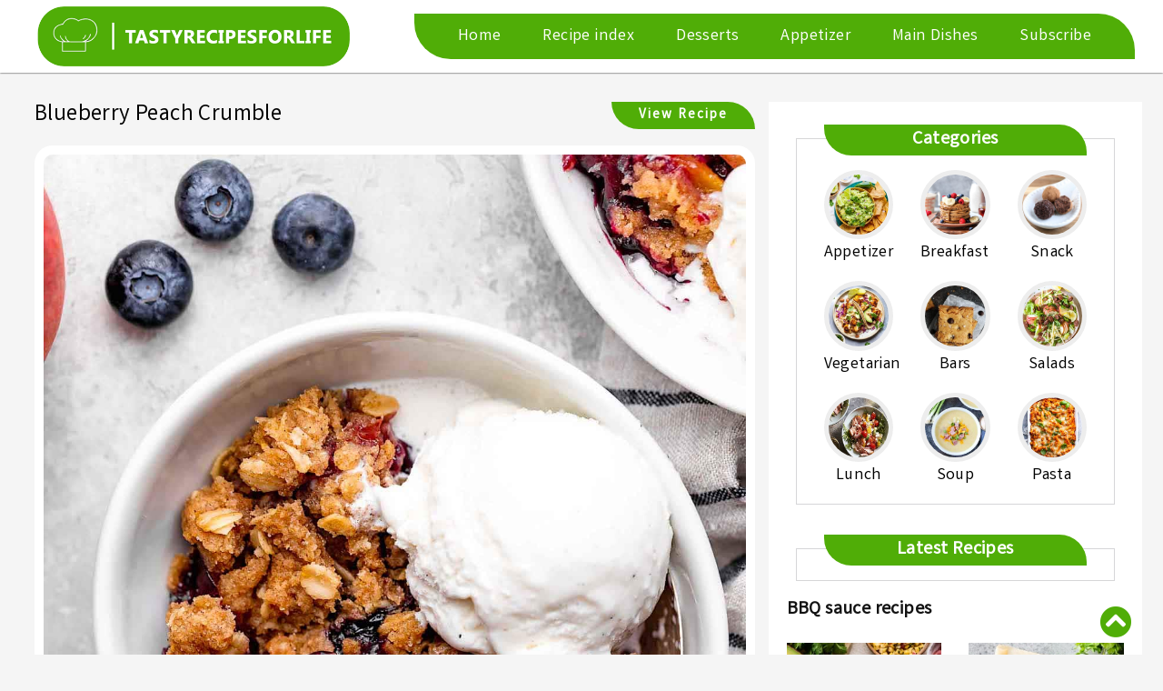

--- FILE ---
content_type: text/css
request_url: https://www.tastyrecipesforlife.com/css/style.css
body_size: 3719
content:
html,body
{
 /* font-family: 'Work Sans', sans-serif !important;*/
  font-family: 'Varta';
  padding: 0;
  margin: 0px;
  line-height: 30px;
  color: #121212;
  letter-spacing: 0.4px;
  background: #F5F5F5;
  scroll-behavior: smooth;
}
#Center
{
    padding: 0;
}
.entry-content ul li a
{
    cursor: none;
}
.quick-summary__title
{
    font-weight: 600;
}
.loader {
  width: 50px;
  height: 50px;
  background-image: url(../images/loader.gif);
  background-size: contain;
  text-align: center;
  margin: 0 auto;
}
.modal-lg, .modal-xl {
    max-width: 650px;
}
.close {
    float: right;
    font-size: 1.5rem;
    font-weight: 700;
    line-height: 1;
    color: #000;
    text-shadow: 0 1px 0 #fff;
    opacity: .5;
    position: relative;
    top: 0px;
    left: -10px;
}
button:focus
{
    outline: none;
}
.btn-success {
    color: #fff;
    background-color: #50ad07 !important;
    border-radius: 30px;
    padding: 10px 40px;
}
.popup_btn
{
    width: 100%;
    border: none;
    background: #24f1a5;
    padding: 5px 10px;
    text-align: center;
    color: #fff;
    font-size: 18px;
    font-weight: 600;
}
.w-80
{
    width: 80% !important;
}
.modal-content .form-control {
    font-size: 15px;
    margin: 5px 0px;
    width: 90%;
}
.form_box 
{
    padding: 30px 10px;
    margin: 40px 0px;
}
.popuptext
{
    padding: 20px 0px 0 0;
}
#waterfall {
    margin: 5px;
    overflow: hidden;
}
#waterfall.min {
    margin: 0;
}
.radius_img
{
    border-radius: 12px;
    transition: all 0.3s;
}
.zoomimg:hover
{
    -webkit-transform: scale(1);
     transform: scale(1);
     border-radius: 12px;
}
#waterfall li {
    /*position: absolute;*/
    left: 0;
    top: 0;
    opacity: 0;
    z-index: 0;
    transform: translateY(100px);
}
#waterfall li:hover {
    z-index: 1;
}
#waterfall li.show {
    opacity: 1;
    transform: translateY(0);
    transition: all 0.3s, top 1s;
}
#waterfall li>div {
    color: rgba(0, 0, 0, 0.6);
    font-size: 32px;
    margin: 10px;
    padding: 15px;
    background: rgb(255, 255, 255);
    border: 1px solid rgba(038, 191, 64, 0);
    transition: all 0.5s;
    border-radius: 12px;
}
#waterfall li>div:hover {
    transform: translateY(-8px);
   box-shadow: 0px 12px 28px 0px rgba(151,160,204,0.3);
    transition: all 0.3s;
}
#waterfall li.min>div {
    margin: 0;
    transform: none;
    border: none;
    border-radius: 0;
    box-shadow: none;
    border-bottom: 1px solid rgba(0, 0, 0, 0.1);
}
#waterfall li.min>div:hover {
    transform: none;
    border: none;
    border-radius: 0;
    box-shadow: none;
    border-bottom: 1px solid rgba(0, 0, 0, 0.1);
}
.limit1:nth-child(n+2)
{
 display: none;
}
.whitebg
{
    background: #fff;
    padding: 20px;
}
.whitebg .title
{
    /*text-align: center;*/
    font-size: 18px;
    font-weight: 500;
}
.smalltitle
{
    font-size: 15px;
    text-align: left;
    padding: 5px 0;
    line-height: 25px;
}
.container-fluid2
{
    width: 98%;
    margin: 0 auto;
}
.overlap
{
    position: absolute;
    bottom: 0;
    background: rgb(0, 0, 0);
    background: rgba(0, 0, 0, 0.5);
    color: #f1f1f1;
    width: 100%;
    padding: 280px 20px;
    top: 0;
}
.cat_slide
{
    background: #50ad07;
    padding:0px 5px;
    width: 125px;
    text-align: center;
    border-radius: 40px;
}
.cat_slide .font15px
{
    color: #fff;
    font-weight: 400;
}
.overlap .title
{
    color: #fff;
    font-size: 23px;
    line-height: 35px;
    font-weight: 600;
}
.order3
{
    order: 3;
}
.h-75
{
    height: 75%;
}
.innerpage ul li
{
    list-style: square;
    margin: 0 0 0 32px;
}
.innerpage .radius_img
{
    border-radius: 20px;
    border: 10px solid #fff;
}
.border {
    border: 1px solid #01001029 !important;
    margin: 20px 10px;
    padding: 0 30px;
}
h3.category
{
    top: -16px;
    padding: 5px 14px;
    background-color: #50ad07;
    margin-bottom: 14px;
    position: relative;
    text-align: center;
    width: auto;
    margin: 0 auto;
    font-size: 20px;
    border-top-right-radius: 30px;
    border-bottom-left-radius: 30px;
    color: #fff;
}
.cat
{
 /*   text-align: center;
    width: 50%;*/
    margin: 2px auto;
}
.wprm-recipe .wprm-recipe-template-claires-compact-template
{
    border: 1px solid;
}
strong {
    font-weight: 600;
}
.main_category
{
    font-size: 30px;
    font-weight: 600;
    color: #50ad07;
    padding: 0 40px;
}
.whitebg h3
{
    font-weight: 600;
    font-size: 20px;
}
.title
{
    font-size: 18px;
}

.input-group-text
{
    margin: 5px 10px;
    padding: 6.6px 35px;
    background: white;
    border: none;
    }
.entry-content
{
    font-size: 18px;
    line-height: 35px;
}
.wprm-recipe-container
{
    padding:10px 20px;
    margin: 100px 0px;
    background: #FFF;
    border-radius: 20px;
}
.wprm-recipe-container li
{
    margin: 0 0 0 32px;
}
.term-link a
{
    font-size: 15px;
    font-weight: 600;
    text-align: center;
    display: block;
    padding: 13px 0 0 0;
     color: #50ad07 !important;
}
h2.wprm-recipe-name
{
    text-align: center;
    font-size: 35px;
}
.wprm-recipe-summary
{
    font-size: 20px;
    font-weight: 500;
  text-align: center;
}
.img_radius
{
    border-radius: 102px;
    height: 200px;
    width: 170px;
}
.tp-meta-wrapper
{
    display: inline-flex;
    padding: 20px;
}
.block-toc,.instagram-cta,.wprm-decoration-line,.wprm-block-image-normal,.wprm-recipe-quick-links,img.size-large,img.size-full,img.size-medium,.wprm-recipe-keyword-container,.wprm-recipe-template-tp-roundup
{
	display:none;
}
.wprm-recipe-rating
{
    text-align: center;
}
.wprm-recipe-rating-details
{
    display: inline-block;
    padding: 5px 20px;
    text-align: center;
}
.tp-links-meta
{
    text-align: center;
    background: #50ad07;
    color: #fff;
    margin: 10px 0;
    border-top-right-radius: 40px;
    border-bottom-left-radius: 40px;
}
.wprm-recipe-details-label
{
    font-size: 15px;
    font-weight: 600;
    display: block;
    padding: 0px 36px;
}
.wprm-recipe-block-container
{
    font-size: 18px;
}
h4.wprm-recipe-group-name
{
    color: #6a6969;
    font-size: 18px;
}
.font15px
{
    font-size: 15px;
    margin: 5px auto;
    color: #50ad07;
    font-weight: 600;
}
.container-fluid
{
    width: 80%;
    position: relative;
    top: -150px;
    z-index: 9;
    background: #fff;
}
.content {
 display: none;
 transition: all .5s ease-in-out;
}
.viewrecipe
{
    padding: 0px 10px;
    text-align: center;
    float: right;
    font-size: 15px;
    color: #fff;
    font-weight: 600;
    letter-spacing: 2.0px;
    background: #50ad07;
    border: none;
    padding: 0 30px;
    border-top-right-radius: 30px;
    border-bottom-left-radius: 30px;
}
a:hover.viewrecipe
{
    color: #fff;
}
.buttonload a
{
    color: #fff;
}
/*inner page style*/
p
{
    font-size: 18px;
}
h2
{
    font-size: 30px;
}
h3
{
    font-size: 25px;
}
h4
{
    font-size: 20px;
}
img
{
    width: 100%;
}

.inner_maintitle
{
    font-size: 25px;
    display: initial;
}
.alignnone
{
    margin: 30px 0px;
}
polygon
{
    fill: #50ad07;
    stroke: #50ad07;
}
.heading
{
    font-size: 25px;
    line-height: 40px;
    font-weight: 600;
}
hr {
    /* margin-top: 1rem; */
    margin-bottom: 1rem;
    border: 0;
}
.recipeCategory
{
    background: black;
    width: 150px;
    text-align: center;
    color: #fff;
    padding: 0;
    font-size: 15px;
    border-right: 8px dashed #ff0000;
    left: -20px;
    position: relative;
    top: 0;
    margin-bottom: 20px;
}
.recipe-cat
{
    display: block !important;
}
.ham,.menu {
    display: none;
   }
.header-main {
    position: absolute;
    top: 0;
    left: 0;
    width: 100%;
    z-index: 99;
    background-color: #fff;
}
.mt-6
{
    margin-top: 4rem;
}
.sticky {
    position: fixed;
   animation: fadeInDown .5s;
}
.circle_img
{
    border-radius: 100%;
    border: 5px solid #ededed;
}
ul li
{
    list-style: none;
}
b
{
    font-weight: bold;
}
.recipes_tags a
{
    display: block;
    color: #000;
    font-size: 20px;
    line-height: 50px;
}
.letters
{
    font-size: 28px;
    border: 1px solid;
    padding: 15px 25px;
    color: #000;
    display: inline-block;
    margin: 15px 10px;
    font-weight: 600;
}
.letter
{
    font-size: 40px;
    border-bottom: 1px solid #999;
    width: 100%;
    padding: 10px 5px;
    margin: 30px 0px;
}
.recipe_inner_title
{
    font-size: 40px;
    padding: 20px;
    text-transform: capitalize;
}
/*footer*/
.footer_copy
{
    background-color: #ff0032;
}
/*end footer*/

header
{
    padding-bottom:40px;
}
.header-menu
{
    background: #50ad07;
    margin: 10px 0;
    padding: 0 25px;
    border-radius: 8px;
    border-top-right-radius: 40px;
    border-bottom-left-radius: 40px;
    border-top-left-radius: 0px;
    border-bottom-right-radius: 0px;
}
.header-menu ul li
{
        padding: 0 15px;
}
.header-menu li a
{
    color: #fff !important;
}
header .nav-link {
    display: block;
    font-size: 18px;
    font-weight: 500;
    margin: 2px 0;
}
.nav-item a:hover
{
    background: #ffffff !important;
    color: #50ad07 !important;
    font-weight: 500;
    margin: 10px 0px;
    border-radius: 28px;
    padding: 0px 15px;
}
.navbar-nav .nav-item.active>.nav-link 
{
    background: #ffffff !important;
    color: #50ad07 !important;
    font-weight: 500;
    margin: 10px 0px;
    border-radius: 28px;
    padding: 0px 15px;

}
.menu .whitebg
{
    background: #fff;
    color: #000;
    padding:40px 0px;
}
.navbar-brand
{
    width: 30%;
}
h2, p{color:#000;}
.container
{
    max-width: 1280px;
}
 .navbar{
     background: #fff;
     padding-top: 0;
     padding-bottom: 0;
    box-shadow: 0 0 2px 0px;
}

footer
{
    background-color: #50ad07;
    color: #fff;
    padding: 0px 0px 0 0;
}
footer a
{
    color: #fff;
    font-size: 13px;
    padding: 10px 5px;
}
footer a:hover
{
    color: #ff1f1f !important;
}
footer p
{
    color: #fff;
    font-size: 12px;
    margin: 0px;
}

.form-control
{
    font-size: 15px;
    margin: 5px 0px;
}
.borderbtn_submit
{
     background: #50ad07;
    color: #fff;
    padding: 5px 20px;
    border-radius: 5px;
    border: none;
}
/*captch style*/
#captchaBackground {
 height: 220px;
 width: 250px;
 background-color: #2d3748;
 display: flex;
 align-items: center;
 justify-content: center;
 flex-direction: column;
}
#captchaHeading {
 color: white;
}
#captcha {
 height: auto;
 width: 100%;
 font-size: 30px;
 letter-spacing: 30px;
 margin: auto;
 display: block;
 top: 0;
 bottom: 0;
 left: 0;
 right: 0;
 margin: 0px;
}
.center {
 display: flex;
 flex-direction: column;
 align-items: center;
}
.error
{
    color: red;
    font-size: 13px;
}
#submitButton {
    border: 0px;
    font-weight: bold;
}
#refreshButton {
 border: 0px;
 font-weight: bold;
 margin: 30px 0px;
 position: absolute;
}
#textBox {
 height: 40px;
}
.incorrectCaptcha {
 color: #FF0000;
}
.correctCaptcha {
 color: #7FFF00;
}
/*End captch style*/

@media only screen and (max-width: 990px) 
{
   .container-fluid2 {
    width: 90%;
    margin: 0 auto;
    } 
 
  /*mobile menu*/
    button:focus
    {
        border: none !important;
        outline: none !important;
    }
    .navbar-brand
    {
        width: 50%;
    }
    .ham {
      position: fixed;
      /* keep the hamburger button above everything */
      z-index: 1000;
      top: 15px;
      right: 1rem;
      width: 2rem;
      height: 0rem;
      background:none;
      cursor: pointer;
      border: none;
      display: block;
    }
    .menu {
      position: fixed;
      top: 0;
      left: 0;
      right: 0;
      bottom: 0;
      width: 100%;
      height: 100vh;
     /* background: #fff;*/
      color: #000;
      transform: translateY(-100%);
      transition: transform 0.5s;
      list-style: none;
      padding: 1.5rem 0px;
      z-index: -999;
      display: block;
      overflow-y: scroll;
    }
    .showMenu {
      transform: translateY(0%);
    }

    .showMenu a{
      padding: 5px 0;
      line-height: 30px;
      color: #000;
      font-size: 18px;
    }
    .showMenu li {
        list-style: none;
        border-bottom: 1px solid #00000014;
        margin: 0;
        padding: 5px 25px;
    }
    .menu li
    {
      padding: 5px 25px;  
    }
    .menuLink {
      display: inline;
      font-size: 25px;
      color: white;
      text-decoration: none;
      text-align: center;
      /*transition: transform 1.8s;*/
      -webkit-transition: all 0.3s ease-in-out;
      -o-transition: all 0.3s ease-in-out;
      transition: all 0.3s ease-in-out;
    }

    .menuLink:hover {
      text-decoration: underline;
    }
    .hamburger .line{
      width: 25px;
      height: 2px;
      background-color: #50ad07;
      display: block;
      margin: 4px auto;
      -webkit-transition: all 0.3s ease-in-out;
      -o-transition: all 0.3s ease-in-out;
      transition: all 0.3s ease-in-out;
    }

    .hamburger:hover{
      cursor: pointer;
    }
    #hamburger-1.is-active .line:nth-child(2){
      opacity: 0;
    }
    #hamburger-1.is-active .line:nth-child(1){
      -webkit-transform: translateY(5px) rotate(50deg);
      -ms-transform: translateY(5px) rotate(50deg);
      -o-transform: translateY(5px) rotate(50deg);
      transform: translateY(5px) rotate(50deg);
          background-color: #50ad07;
        height: 2px;
    }

    #hamburger-1.is-active .line:nth-child(3){
      -webkit-transform: translateY(-8px) rotate(135deg);
      -ms-transform: translateY(-8px) rotate(135deg);
      -o-transform: translateY(-8px) rotate(135deg);
      transform: translateY(-8px) rotate(135deg);
          background-color: #50ad07;
        height: 2px;
    }
    #formSubmit
    {
        padding: 0px 0px 50px 20px;
    }
    .modal-dialog
    {
        margin: 0px;
    }
    .modal-content img
    {
        display: none;
    }
/*End mobile menu*/
}
@media screen and (min-width: 200px ) and (max-width: 500px)
{
    .header-menu
    {
        display: none;
    }
    .navbar-brand
    {
        width: 50%;
    }
    .tp-meta-wrapper
    {
        display: block;
        padding: 20px 0px;
    }
   .wprm-recipe-block-container {
        font-size: 18px;
        display: inline-flex;
    }
    .wprm-recipe-details-label
    {
        padding: 0px 80px 0 0px;
    }
    .ml-2,.mr-2
    {
        margin: 0px;
    }
    .pt-5
    {
        padding-top: 0px;
    }
    .letters
    {
        padding: 5px 15px;
        font-size: 20px;
    }
    .overlap
    {
        text-align: center;
        padding: 330px 0;
    }
    #owl-demo_main .title {
    font-size: 25px;
    }
    .text-center b
    {
        font-weight: normal;
    }
    .title {
    font-size: 18px;
    }
    .recipe_inner_title
    {
        font-size: 25px;
        padding: 0 20px;
    }
    .inner_maintitle
    {
        font-size: 18px;
    }
    p
    {
        font-size: 15px;
        line-height: 25px;
    }
    h2.wprm-recipe-name {
    text-align: center;
    font-size: 20px;
    }
    .wprm-recipe-summary {
    font-size: 15px;
    line-height: 25px;
    }
    ul.wprm-recipe-ingredients, .wprm-recipe-instructions, .wprm-nutrition-label-container, .wp-block-image li
    {
        font-size: 15px;
        line-height: 25px;
    }
    .wprm-recipe-keyword-container
    {
        display: none;
    }
    h2 {
    font-size: 25px;
    }
    .innerpage
    {
        padding: 0px;
    }
    h3.category
    {
        font-size: 15px;
    }
    .border {
    margin: 20px 0px;
    padding: 0 15px;
    text-align: center;
    }
    .border .title
    {
        font-size: 15px;
        text-align: left;
    }
    .recipes_tags a {
        font-size: 15px;
        line-height: 30px;
    }
}
@media screen and (min-width: 501px ) and (max-width: 766px)
{
    .header-menu
    {
        display: none;
    }
   
}
@media screen and (min-width: 768px ) and (max-width: 900px)
{
   .header-menu
    {
        display: none;
    } 
    
}
/*@media only screen and (min-width: 500px) {
    .navbar-brand {
    width: 40%;
    }
 
}
@media only screen and (min-width: 600px) {
    .navbar-brand {
    width: 40%;
    }

}
@media only screen and (min-width: 700px) {
    .navbar-brand {
    width: 30%;
    }
   
}
@media only screen and (min-width: 800px) {
    .navbar-brand {
    width: 30%;
    }
   
}
*/




--- FILE ---
content_type: text/css
request_url: https://www.tastyrecipesforlife.com/css/hamburger_menu.css
body_size: 355
content:
@media screen and (min-width:200px) and (max-width:350px)

{
  label
  {
    display:block;
  }
  label ul li
  {
    list-style: none;
  }
  label .menu {
  position: absolute;
  right: 30px;
  top: 15px;
  z-index: 100;
  width: 60px;
  height: 60px;
  background: #FFF;
  border-radius: 50% 50% 50% 50%;
  -webkit-transition: .5s ease-in-out;
  transition: .5s ease-in-out;
  box-shadow: 0 0 0 0 #FFF, 0 0 0 0 #FFF;
  cursor: pointer;
  
}

label .hamburger {
  position: absolute;
  top: 28px;
  left: 15px;
  width: 30px;
  height: 2px;
  background: #69D2e7;
  display: block;
  -webkit-transform-origin: center;
  transform-origin: center;
  -webkit-transition: .5s ease-in-out;
  transition: .5s ease-in-out;
}

label .hamburger:after, label .hamburger:before {
  -webkit-transition: .5s ease-in-out;
  transition: .5s ease-in-out;
  content: "";
  position: absolute;
  display: block;
  width: 100%;
  height: 100%;
  background: #69d2e7;
}

label .hamburger:before { top: -10px; }

label .hamburger:after { bottom: -10px; }

label input { display: none; }

label input:checked + .menu {
  box-shadow: 0 0 0 100vw #FFF, 0 0 0 100vh #FFF;
  border-radius: 0;
}

label input:checked + .menu .hamburger {
  -webkit-transform: rotate(45deg);
  transform: rotate(45deg);
  
}

label input:checked + .menu .hamburger:after {
  -webkit-transform: rotate(90deg);
  transform: rotate(90deg);
  bottom: 0;
  
}

label input:checked + .menu .hamburger:before {
  -webkit-transform: rotate(90deg);
  transform: rotate(90deg);
  top: 0;
  
}

label input:checked + .menu + ul { opacity: 1; }

label ul {
  z-index: 200;
  position: absolute;
  top: 400%;
  left: 45%;
  -webkit-transform: translate(-50%, -50%);
  transform: translate(-50%, -50%);
  opacity: 0;
  -webkit-transition: .25s 0s ease-in-out;
  transition: .25s 0s ease-in-out;
  width: 100%;
}

label a {
  margin-bottom: 1em;
  display: block;
  color: #f38630;
  text-decoration: none;
  
  }
}
@media screen and (min-width:351px) and (max-width:500px)
{
  label
  {
    display:block;
  }
  label ul li
  {
    list-style: none;
  }
  label .menu {
  position: absolute;
  right:0px;
  top: 0px;
  z-index: 100;
  width: 60px;
  height: 60px;
  background: #FFF;
  border-radius: 50% 50% 50% 50%;
  -webkit-transition: .5s ease-in-out;
  transition: .5s ease-in-out;
  box-shadow: 0 0 0 0 #FFF, 0 0 0 0 #FFF;
  cursor: pointer;
  
}

label .hamburger {
  position: absolute;
  top: 28px;
  left: 15px;
  width: 30px;
  height: 2px;
  background: #69D2e7;
  display: block;
  -webkit-transform-origin: center;
  transform-origin: center;
  -webkit-transition: .5s ease-in-out;
  transition: .5s ease-in-out;
}

label .hamburger:after, label .hamburger:before {
  -webkit-transition: .5s ease-in-out;
  transition: .5s ease-in-out;
  content: "";
  position: absolute;
  display: block;
  width: 100%;
  height: 100%;
  background: #69d2e7;
}

label .hamburger:before { top: -10px; }

label .hamburger:after { bottom: -10px; }

label input { display: none; }

label input:checked + .menu {
  box-shadow: 0 0 0 100vw #FFF, 0 0 0 100vh #FFF;
  border-radius: 0;
}

label input:checked + .menu .hamburger {
  -webkit-transform: rotate(45deg);
  transform: rotate(45deg);
  
}

label input:checked + .menu .hamburger:after {
  -webkit-transform: rotate(90deg);
  transform: rotate(90deg);
  bottom: 0;
  
}

label input:checked + .menu .hamburger:before {
  -webkit-transform: rotate(90deg);
  transform: rotate(90deg);
  top: 0;
  
}

label input:checked + .menu + ul { opacity: 1; }

label ul {
  z-index: 200;
  position: absolute;
  top: 480%;
  left: 180px;
  -webkit-transform: translate(-50%, -50%);
  transform: translate(-50%, -50%);
  opacity: 0;
  -webkit-transition: .25s 0s ease-in-out;
  transition: .25s 0s ease-in-out;
  width: 100%;
}

label a {
  margin-bottom: 1em;
  display: block;
  color: #f38630;
  text-decoration: none;
  
  }
}
@media screen and (min-width:501px) and (max-width:991px)

{
  label
  {
    display:block;
  }
  label ul li
  {
    list-style: none;
  }
  label .menu {
  position: absolute;
  right: 30px;
  top: 15px;
  z-index: 100;
  width: 60px;
  height: 60px;
  background: #FFF;
  border-radius: 50% 50% 50% 50%;
  -webkit-transition: .5s ease-in-out;
  transition: .5s ease-in-out;
  box-shadow: 0 0 0 0 #FFF, 0 0 0 0 #FFF;
  cursor: pointer;
  
}

label .hamburger {
  position: absolute;
  top: 28px;
  left: 15px;
  width: 30px;
  height: 2px;
  background: #69D2e7;
  display: block;
  -webkit-transform-origin: center;
  transform-origin: center;
  -webkit-transition: .5s ease-in-out;
  transition: .5s ease-in-out;
}

label .hamburger:after, label .hamburger:before {
  -webkit-transition: .5s ease-in-out;
  transition: .5s ease-in-out;
  content: "";
  position: absolute;
  display: block;
  width: 100%;
  height: 100%;
  background: #69d2e7;
}

label .hamburger:before { top: -10px; }

label .hamburger:after { bottom: -10px; }

label input { display: none; }

label input:checked + .menu {
  box-shadow: 0 0 0 100vw #FFF, 0 0 0 100vh #FFF;
  border-radius: 0;
}

label input:checked + .menu .hamburger {
  -webkit-transform: rotate(45deg);
  transform: rotate(45deg);
  
}

label input:checked + .menu .hamburger:after {
  -webkit-transform: rotate(90deg);
  transform: rotate(90deg);
  bottom: 0;
  
}

label input:checked + .menu .hamburger:before {
  -webkit-transform: rotate(90deg);
  transform: rotate(90deg);
  top: 0;
  
}

label input:checked + .menu + ul { opacity: 1; }

label ul {
  z-index: 200;
  position: absolute;
  top: 400%;
  left: 45%;
  -webkit-transform: translate(-50%, -50%);
  transform: translate(-50%, -50%);
  opacity: 0;
  -webkit-transition: .25s 0s ease-in-out;
  transition: .25s 0s ease-in-out;
  width: 100%;
}

label a {
  margin-bottom: 1em;
  display: block;
  color: #f38630;
  text-decoration: none;
  
  }
}
@media screen and (min-width:501px) and (max-width:991px)

{
  label
  {
    display:block;
  }
  label ul li
  {
    list-style: none;
  }
  label .menu {
  position: absolute;
  right: 30px;
  top: 15px;
  z-index: 100;
  width: 60px;
  height: 60px;
  background: #FFF;
  border-radius: 50% 50% 50% 50%;
  -webkit-transition: .5s ease-in-out;
  transition: .5s ease-in-out;
  box-shadow: 0 0 0 0 #FFF, 0 0 0 0 #FFF;
  cursor: pointer;
  
}

label .hamburger {
  position: absolute;
  top: 28px;
  left: 15px;
  width: 30px;
  height: 2px;
  background: #69D2e7;
  display: block;
  -webkit-transform-origin: center;
  transform-origin: center;
  -webkit-transition: .5s ease-in-out;
  transition: .5s ease-in-out;
}

label .hamburger:after, label .hamburger:before {
  -webkit-transition: .5s ease-in-out;
  transition: .5s ease-in-out;
  content: "";
  position: absolute;
  display: block;
  width: 100%;
  height: 100%;
  background: #69d2e7;
}

label .hamburger:before { top: -10px; }

label .hamburger:after { bottom: -10px; }

label input { display: none; }

label input:checked + .menu {
  box-shadow: 0 0 0 100vw #FFF, 0 0 0 100vh #FFF;
  border-radius: 0;
}

label input:checked + .menu .hamburger {
  -webkit-transform: rotate(45deg);
  transform: rotate(45deg);
  
}

label input:checked + .menu .hamburger:after {
  -webkit-transform: rotate(90deg);
  transform: rotate(90deg);
  bottom: 0;
  
}

label input:checked + .menu .hamburger:before {
  -webkit-transform: rotate(90deg);
  transform: rotate(90deg);
  top: 0;
  
}

label input:checked + .menu + ul { opacity: 1; }

label ul {
  z-index: 200;
  position: absolute;
  top: 400%;
  left: 45%;
  -webkit-transform: translate(-50%, -50%);
  transform: translate(-50%, -50%);
  opacity: 0;
  -webkit-transition: .25s 0s ease-in-out;
  transition: .25s 0s ease-in-out;
  width: 100%;
}

label a {
  margin-bottom: 1em;
  display: block;
  color: #f38630;
  text-decoration: none;
  
  }
}


--- FILE ---
content_type: text/css
request_url: https://www.tastyrecipesforlife.com/css/owl_slider.css
body_size: 509
content:
header .item {
  height: 100vh;
  position: relative;
}
.owl-animated-out
{
  display: none;
}
header .item img {
  width: 100%;
  height: 100%;
  object-fit: cover;
}
header .item .cover {
  padding: 75px 0;
  position: absolute;
  width: 100%;
  height: 100%;
  top: 0;
  left: 0;
  background: rgba(0, 0, 0, 0.6);
  display: flex;
  align-items: center;
}
header .item .cover .header-content {
  position: relative;
  padding: 56px;
  overflow: hidden;
}
header .item .cover .header-content .line {
  content: "";
  display: inline-block;
  width: 100%;
  height: 100%;
  left: 0;
  top: 0;
  position: absolute;
  border: 9px solid #fff;
  -webkit-clip-path: polygon(0 0, 60% 0, 36% 100%, 0 100%);
  clip-path: polygon(0 0, 60% 0, 36% 100%, 0 100%);
}
header .item .cover .header-content h2 {
  font-weight: 300;
  font-size: 35px;
  color: #fff;
}
header .item .cover .header-content h1 {
  font-size: 56px;
  font-weight: 600;
  margin: 5px 0 20px;
  word-spacing: 3px;
  color: #fff;
}
header .item .cover .header-content h4 {
  font-size: 24px;
  font-weight: 300;
  line-height: 36px;
  color: #fff;
}
header .owl-item.active h1 {
  -webkit-animation-duration: 1s;
  animation-duration: 1s;
  -webkit-animation-fill-mode: both;
  animation-fill-mode: both;
  animation-name: fadeInDown;
  animation-delay: 0.3s;
}
header .owl-item.active h2 {
  -webkit-animation-duration: 1s;
  animation-duration: 1s;
  -webkit-animation-fill-mode: both;
  animation-fill-mode: both;
  animation-name: fadeInDown;
  animation-delay: 0.3s;
}
header .owl-item.active h4 {
  -webkit-animation-duration: 1s;
  animation-duration: 1s;
  -webkit-animation-fill-mode: both;
  animation-fill-mode: both;
  animation-name: fadeInUp;
  animation-delay: 0.3s;
}
header .owl-item.active .line {
  -webkit-animation-duration: 1s;
  animation-duration: 1s;
  -webkit-animation-fill-mode: both;
  animation-fill-mode: both;
  animation-name: fadeInLeft;
  animation-delay: 0.3s;
}
header .owl-nav .owl-prev {
  position: absolute;
  left: 15px;
  top: 43%;
  opacity: 0;
  -webkit-transition: all 0.4s ease-out;
  transition: all 0.4s ease-out;
  background: rgba(0, 0, 0, 0.5) !important;
  width: 40px;
  cursor: pointer;
  height: 40px;
  position: absolute;
  display: block;
  z-index: 1000;
  border-radius: 0;
}
header .owl-nav .owl-prev span {
  font-size: 1.6875rem;
  color: #fff;
}
header .owl-nav .owl-prev:focus {
  outline: 0;
}
header .owl-nav .owl-prev:hover {
  background: #000 !important;
}
header .owl-nav .owl-next {
  position: absolute;
  right: 15px;
  top: 43%;
  opacity: 0;
  -webkit-transition: all 0.4s ease-out;
  transition: all 0.4s ease-out;
  background: rgba(0, 0, 0, 0.5) !important;
  width: 40px;
  cursor: pointer;
  height: 40px;
  position: absolute;
  display: block;
  z-index: 1000;
  border-radius: 0;
}
header .owl-nav .owl-next span {
  font-size: 1.6875rem;
  color: #fff;
}
header .owl-nav .owl-next:focus {
  outline: 0;
}
header .owl-nav .owl-next:hover {
  background: #000 !important;
}
header:hover .owl-prev {
  left: 0px;
  opacity: 1;
}
header:hover .owl-next {
  right: 0px;
  opacity: 1;
}
@media only screen and (max-width:990px)
{
  header .item
  {
    height: auto;
    margin: 75px 0 0 0;
  }
  header .item .cover .header-content h1
  {
    font-size: 18px;
    margin: 5px;
  }
  header .item .cover .header-content h4
  {
    font-size: 18px;
    line-height: 20px;
    text-overflow:ellipsis;
    white-space:hidden;
    display: -webkit-box;
    -webkit-line-clamp: 2;
    -webkit-box-orient: vertical;
    overflow:hidden;
  }
  header .item .cover .header-content {
  /*  padding: 5px 25px;*/
    padding: 20px 25px;
    width: 70%;
  }
  header .item .cover .header-content .line
  {
    border: 3px solid #fff;
  }
}

--- FILE ---
content_type: application/javascript
request_url: https://www.tastyrecipesforlife.com/js/owl_slider.js
body_size: -81
content:

$('#owl-demo').owlCarousel({
    loop:true,
    margin:5,
    dots:false,
    nav:false,
    navText: ["<div class='nav-button owl-prev'><i class='fa fa-chevron-left'></i></div>", "<div class='nav-button owl-next'><i class='fa fa-chevron-right'></i></div>"],
    autoplay:true,   
    smartSpeed: 3000, 
    autoplayTimeout:7000,
    responsive:{
        0:{
            items:1
        },
        600:{
            items:1
        },
        1000:{
            items:1
        }
    }
})
$('#owl-demo_1').owlCarousel({
    loop:true,
    margin:5,
    dots:false,
    nav:false,
    navText: ["<div class='nav-button owl-prev'><i class='fa fa-chevron-left'></i></div>", "<div class='nav-button owl-next'><i class='fa fa-chevron-right'></i></div>"],
    autoplay:true,   
    smartSpeed: 3000, 
    autoplayTimeout:7000,
    responsive:{
        0:{
            items:1
        },
        600:{
            items:1
        },
        1000:{
            items:1
        }
    }
})
$('#owl-demo_2').owlCarousel({
    loop:true,
    margin:5,
    dots:false,
    nav:false,
    navText: ["<div class='nav-button owl-prev'><i class='fa fa-chevron-left'></i></div>", "<div class='nav-button owl-next'><i class='fa fa-chevron-right'></i></div>"],
    autoplay:true,   
    smartSpeed: 3000, 
    autoplayTimeout:7000,
    responsive:{
        0:{
            items:1
        },
        600:{
            items:1
        },
        1000:{
            items:1
        }
    }
})
$('#owl-demo1').owlCarousel({
    loop:true,
    margin:5,
    dots:false,
    nav:true,
    navText: ["<div class='nav-button owl-prev'><i class='fa fa-chevron-left'></i></div>", "<div class='nav-button owl-next'><i class='fa fa-chevron-right'></i></div>"],
    autoplay:true,   
    smartSpeed: 3000, 
    autoplayTimeout:7000,
    responsive:{
        0:{
            items:1
        },
        600:{
            items:2
        },
        1000:{
            items:4
        }
    }
})
$('#owl-demo2').owlCarousel({
    loop:true,
    margin:5,
    dots:false,
    nav:true,
    navText: ["<div class='nav-button owl-prev'><i class='fa fa-chevron-left'></i></div>", "<div class='nav-button owl-next'><i class='fa fa-chevron-right'></i></div>"],
    autoplay:true,   
    smartSpeed: 3000, 
    autoplayTimeout:7000,
    responsive:{
        0:{
            items:1
        },
        600:{
            items:2
        },
        1000:{
            items:4
        }
    }
})
$('#owl-demo3').owlCarousel({
    loop:true,
    margin:5,
    dots:false,
    nav:true,
    navText: ["<div class='nav-button owl-prev'><i class='fa fa-chevron-left'></i></div>", "<div class='nav-button owl-next'><i class='fa fa-chevron-right'></i></div>"],
    autoplay:true,   
    smartSpeed: 3000, 
    autoplayTimeout:7000,
    responsive:{
        0:{
            items:1
        },
        600:{
            items:2
        },
        1000:{
            items:4
        }
    }
})
$('#owl-demo4').owlCarousel({
    loop:true,
    margin:5,
    dots:false,
    nav:true,
    navText: ["<div class='nav-button owl-prev'><i class='fa fa-chevron-left'></i></div>", "<div class='nav-button owl-next'><i class='fa fa-chevron-right'></i></div>"],
    autoplay:true,   
    smartSpeed: 3000, 
    autoplayTimeout:7000,
    responsive:{
        0:{
            items:2
        },
        600:{
            items:5
        },
        1000:{
            items:4
        }
    }
})
$('#owl-demo5').owlCarousel({
    loop:true,
    margin:5,
    dots:false,
    nav:true,
    navText: ["<div class='nav-button owl-prev'><i class='fa fa-chevron-left'></i></div>", "<div class='nav-button owl-next'><i class='fa fa-chevron-right'></i></div>"],
    autoplay:true,   
    smartSpeed: 3000, 
    autoplayTimeout:7000,
    responsive:{
        0:{
            items:2
        },
        600:{
            items:5
        },
        1000:{
            items:4
        }
    }
})

--- FILE ---
content_type: application/javascript
request_url: https://www.tastyrecipesforlife.com/newWaterfall.js
body_size: 756
content:
/*	   Waterfall Flow Code By: ONEO 2015.08.26
	NewWaterfall Flow Code By: ONEO 2016.10.25
------------------------------------------------------*/
(function ()
{
    $.fn.NewWaterfall = function (options)
    {
        // 参数
        var defaults = {
            width: 260,
            delay: 60,
            repeatShow: false
        };
        var config = $.extend({}, defaults, options);
        var ul = this;
        // 功能
        var show = function (li)
        {
            if ($(window).scrollTop() + $(window).height() > $(li).offset().top)
            {
                $(li).addClass('show');
            } else if ($(window).scrollTop() + $(window).height() < $(li).offset().top)
            {
                if (config.repeatShow)
                {
                    $(li).removeClass('show');
                }
            }
        }
        var refresh = function ()
        {
            if (ul.length <= 0)
            {
                return;
            }

            ul.css({
                "position": "relative"
            });

            // 参数
            var lis = $(ul).children("li");

            if (lis.length <= 0)
            {
                return;
            }

            var ul_width = $(ul).width();
            var ul_column = parseInt(ul_width / config.width);

            if (lis.length < ul_column)
            {
                ul_column = lis.length;
            }

            var li_left = (ul_width - ul_column * config.width) / 2;

            if (ul_column > 0)
            {
                $(ul).removeClass('min');

                // 基础样式设置
                lis.css({
                    "position": "absolute",
                    "width": config.width
                });

                // 变量
                var maxHeight = 0;
                var list = []
                var nlist = []

                // 初始化列表
                for (var i = 0; i < lis.length; i++)
                {
                    list.push({
                        "index": i,
                        "bottom": 0,
                        "height": $(lis[i]).height(),
                    });
                }

                // 初始化列
                for (var i = 0; i < ul_column; i++)
                {
                    nlist.push([]);
                }

                // 智能排序
                for (var i = 0; i < lis.length; i++)
                {
                    if (i < ul_column)
                    {
                        list[i]["bottom"] = list[i]["height"];
                        nlist[i].push(list[i]);
                    } else
                    {
                        var b = 0;
                        var l = 0;
                        for (var j = 0; j < ul_column; j++)
                        {
                            var jh = nlist[j][nlist[j].length - 1]["bottom"] + list[i]["height"];
                            if (b == 0 || jh < b)
                            {
                                b = jh;
                                l = j;
                            }
                        }
                        list[i]["bottom"] = b;
                        nlist[l].push(list[i]);
                    }
                }

                // 开始布局
                for (var i = 0; i < nlist.length; i++)
                {
                    for (var j = 0; j < nlist[i].length; j++)
                    {
                        $(lis[nlist[i][j]["index"]]).css({
                            "left": i * config.width + li_left,
                            "top": nlist[i][j]["bottom"] - nlist[i][j]["height"]
                        });
                    }
                }

                // 设置最大高度
                for (var i = 0; i < nlist.length; i++)
                {
                    var h = nlist[i][nlist[i].length - 1]["bottom"];
                    if (maxHeight < h)
                    {
                        maxHeight = h;
                    }
                }
                $(ul).css("height", maxHeight);
            } else
            {
                lis.attr("style", "");
                ul.attr("style", "");
                $(ul).addClass('min');
            }

            // 显示列表
            for (var i = 0; i < lis.length; i++)
            {
                show(lis[i]);
            }
        }

        // 刷新
        refresh();
        setInterval(refresh, config.delay);
    }
})();


--- FILE ---
content_type: application/javascript
request_url: https://www.tastyrecipesforlife.com/js/mobile-menu.js
body_size: 38
content:
var menu = document.querySelector(".menu")
var ham = document.querySelector(".ham")
var xIcon = document.querySelector(".xIcon")
var menuIcon = document.querySelector(".menuIcon")

ham.addEventListener("click", toggleMenu)

function toggleMenu() {
  if (menu.classList.contains("showMenu")) {
    menu.classList.remove("showMenu");
    xIcon.style.display = "none";
    menuIcon.style.display = "block";
  } else {
    menu.classList.add("showMenu");
    xIcon.style.display = "block";
    menuIcon.style.display = "none";
  }
}

var menuLinks = document.querySelectorAll(".menuLink")

menuLinks.forEach(
  function (menuLink) {
    menuLink.addEventListener("click", toggleMenu)
  }
)

$(document).ready(function(){
  $(".hamburger").click(function(){
    $(this).toggleClass("is-active");
  });
});